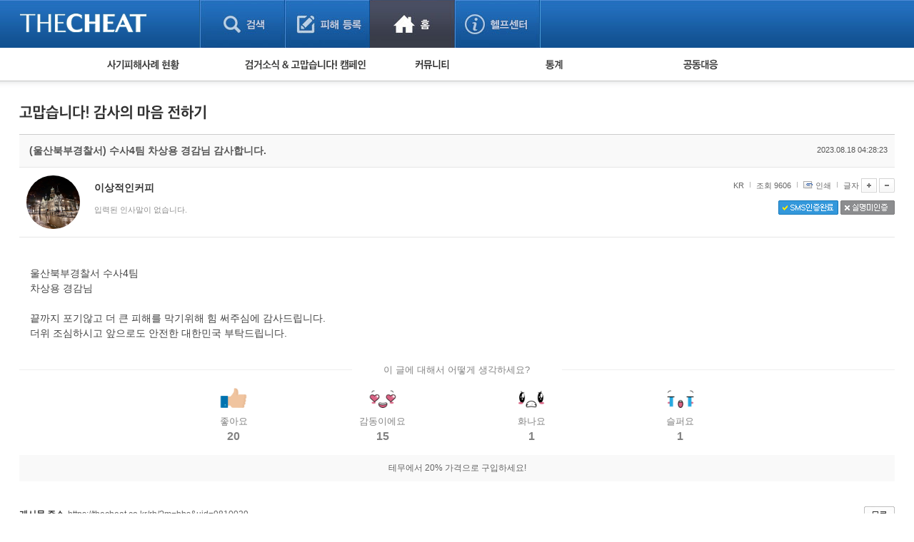

--- FILE ---
content_type: text/html; charset=UTF-8
request_url: https://thecheat.co.kr/rb/?m=bbs&bid=cheat_thankyou&uid=9810029
body_size: 104367
content:


            <!DOCTYPE html PUBLIC "-//W3C//DTD XHTML 1.0 Transitional//EN" "http://www.w3.org/TR/xhtml1/DTD/xhtml1-transitional.dtd">
        <html lang="" xml:lang="" xmlns="http://www.w3.org/1999/xhtml">
        <head>
    <meta http-equiv="content-type" content="text/html;charset=utf-8;" />
    <!-- <meta http-equiv="Content-Security-Policy" content="default-src 'self'; script-src 'self'; style-src 'self'; ">-->  <!-- 2023.12.15. 추가 -->
    <meta name="generator" content="TheCheat.co.kr" />

            <meta name="author" content="thecheat.co.kr" />

                    <meta name="subject" content="(울산북부경찰서) 수사팀 차상용 경감님 감사합니다." />
        
                    <meta name="title" content="(울산북부경찰서) 수사팀 차상용 경감님 감사합니다." />
        
                    <meta name="keywords" content="사기꾼,사기꾼리스트,사기꾼목록,사기,사기당했어요,사기당했을때,사기대처법,중고,중고물품,중고거래,더치트,인터넷사기,보이스피싱,스미싱,메신저피싱,몸캠피싱,인터넷도박,성매매">
        
                    <meta name="description" content="울산북부경찰서 수사팀차상용 경감님끝까지 포기않고 더 큰 피해를 막기위해 힘 써주심에 감사드립니다.더위 조심하시고 앞으로도 안전한 대한민국 부탁드립니다." />
        
        <meta name="copyright" content="Copyrights © 2026 thecheat.co.kr All Rights Reserved" />
        
            <title>(울산북부경찰서) 수사팀 차상용 경감님 감사합니다.</title>
    
    <meta name="author" content="더치트">
    <meta name="classification" content="전자상거래,금융">

    <!-- 2024.02.27 게시판 별 og 분기처리 -->
            <meta property="og:image" content="https://thecheat.co.kr/link_bg.png"/>
        <meta property="og:image:width" content="800"/>
        <meta property="og:image:height" content="400"/>
        <meta property="og:type" content="website">
        <meta property="og:site_name" content="더치트 :: 금융사기 방지 서비스">
        <meta property="og:title" content="더치트 :: 금융사기 방지 서비스"/>
        <meta property="og:description" content="대한민국 No.1 집단지성 금융사기 방지 서비스"/>
        <link rel="icon" href="https://thecheat.co.kr/favicon-96x96.png">

        <link type="text/css" rel="stylesheet" charset="utf-8" href="/rb/_core/css/sys.css" />
    <link type="text/css" rel="stylesheet" charset="utf-8" href="/rb/layouts/2014/_main.css" />
                <link type="text/css" rel="stylesheet" charset="utf-8" href="/rb/modules/bbs/_main.css" />
                <link type="text/css" rel="stylesheet" charset="utf-8" href="/rb/modules/bbs/theme/_pc/multi_list/_main.css" />
                <script type="text/javascript">
        //<![CDATA[
        var mbrclick= false;
        var rooturl = 'https://thecheat.co.kr/rb';
        var raccount= 'home';
        var moduleid= 'bbs';
        var memberid= '';
        var is_admin= '';
        var needlog = '';
        var neednum = '';
        var myagent	= navigator.appName.indexOf('Explorer') != -1 ? 'ie' : 'ns';
        //]]>
    </script>

            <!-- 개발자도구 방지 2025.04.05. -->
        <script>
            if (window.top === window.self) {
                function redirectToWarningPage() {
                    window.location.href = "dev_deny.php";
                }

                // 로그 서버 전송 함수
                function sendLogToServer(eventType, details = '') {
                    fetch('dev_deny_log.php', {
                        method: 'POST',
                        headers: {'Content-Type': 'application/json'},
                        body: JSON.stringify({
                            event: eventType,
                            detail: details,
                            ua: navigator.userAgent,
                            time: new Date().toISOString()
                        })
                    });
                }

                // 단축키 차단
                document.addEventListener("keydown", function (e) {
                    if (
                        e.key === "F12" ||
                            (e.ctrlKey && e.shiftKey && (e.key === "I" || e.key === "J")) ||
                            (e.ctrlKey && e.key === "U")
                        ) {
                        e.preventDefault();
                        sendLogToServer("Shortcut Blocked", `Key: ${e.key}`);
                        redirectToWarningPage(); // 필요시 주석처리 가능
                    }
                });

                // DevTools 감지 완화
                /*
                 (function () {
                 let devtoolsOpen = false;
                 let alerted = false;
                 const minDiffToTrigger = 200; // 더 큰 차이로 감지 (예: 200)
                 const checkInterval = 2000; // 감지 주기를 2초로 완화

                 function isMobile() {
                 return /Mobi|Android|iPhone/i.test(navigator.userAgent);
                 }

                 if (!isMobile()) {
                 setInterval(function () {
                 const widthDiff = Math.abs(window.outerWidth - window.innerWidth);
                 const heightDiff = Math.abs(window.outerHeight - window.innerHeight);

                 if ((widthDiff > minDiffToTrigger || heightDiff > minDiffToTrigger)) {
                 if (!devtoolsOpen) {
                 devtoolsOpen = true;
                 if (!alerted) {
                 alerted = true;
                 sendLogToServer("DevTools Detected", `widthDiff: ${widthDiff}, heightDiff: ${heightDiff}`);
                 // setTimeout(redirectToWarningPage, 200); // 로그만 남기고 차단은 생략할 수도 있음
                 }
                 }
                 } else {
                 devtoolsOpen = false;
                 }
                 }, checkInterval);
                 }
                 })();
                 */

                // 콘솔 열기 감지 완화 (비활성화하거나 필요시만 사용)
                /*
                 (function () {
                 let triggered = false;
                 const element = new Image();
                 Object.defineProperty(element, "id", {
                 get: function () {
                 if (!triggered) {
                 triggered = true;
                 sendLogToServer("Console Open Detected", "Image getter accessed");
                 // setTimeout(redirectToWarningPage, 200); // 차단 없이 로그만
                 }
                 }
                 });
                 setTimeout(() => console.log(element), 1000);
                 })();
                 */

                // 콘솔 무력화 (원하는 로그는 허용하도록 개선)
                (function () {
                    const blocked = function () {};
                    ["warn", "error", "info", "debug", "trace"].forEach(fn => {
                        console[fn] = function (...args) {
                        if (args.length > 0 && typeof args[0] === "object") return;
                        blocked();
                    };
                });
                // console.log은 허용
            })();
            }
        </script>

    
    <script type="text/javascript" charset="utf-8" src="/rb/_core/js/sys.js"></script>
    <script type="text/javascript" charset="utf-8" src="/rb/layouts/2014/_main.js"></script>
                <script type="text/javascript" charset="utf-8" src="/rb/modules/bbs/_main.js"></script>
                <script type="text/javascript" charset="utf-8" src="/rb/modules/bbs/theme/_pc/multi_list/_main.js"></script>
                
        <!-- 2013.05.24 네이버 통계 서비스 시작 -->
                        <script type="text/javascript" src="https://wcs.naver.net/wcslog.js" async></script>
                <!-- 2013.05.24 네이버 통계 서비스 끝 -->
    <!-- 2015.07.27 페이스북 맞춤 타겟 픽셀 시작 -->
    
    <!-- 2025.09.19 GA 통계 서비스 시작 -->
                        <!-- Google Tag Manager -->
            <script>(function(w,d,s,l,i){w[l]=w[l]||[];w[l].push({'gtm.start':
                    new Date().getTime(),event:'gtm.js'});var f=d.getElementsByTagName(s)[0],
                    j=d.createElement(s),dl=l!='dataLayer'?'&l='+l:'';j.async=true;j.src=
                    'https://www.googletagmanager.com/gtm.js?id='+i+dl;f.parentNode.insertBefore(j,f);
                })(window,document,'script','dataLayer','GTM-5Z7C5VX2');</script>
            <!-- End Google Tag Manager -->
                <!-- 2025.09.19 GA 통계 서비스 끝 -->
    </head>
            <body>
                <style type="text/css">
            /* 나눔고딕 2019.05.28. */
            @import url('https://fonts.googleapis.com/css?family=Nanum+Gothic:400,700,800');
        </style>

        <!-- 2025.09.19 GA 통계 서비스 시작 -->
        <!-- Google Tag Manager (noscript) -->
        <noscript><iframe src="https://www.googletagmanager.com/ns.html?id=GTM-5Z7C5VX2" height="0" width="0" style="display:none;visibility:hidden"></iframe></noscript>
        <!-- End Google Tag Manager (noscript) -->
        <!-- 2025.09.19 GA 통계 서비스 끝 -->

    


					
									<!-- 레이어 로그인 : 중앙 -->
					<div id="pageLoginLayer" style="display:none;">
						<!-- footer에 있는 <div id="layerBlockArea">에 해당 소스 가져가서 layer open -->
						<div class="loginLayerCont">
							<form name="login_layer" id="login_layer" method="post">
								<strong class="tit"><img src="./layouts/2014/images/search/tit_loginLayer.gif" alt="로그인"></strong>	
								<div class="cont">
													
									<input type="hidden" id="move_page" name="move_page" value="https://thecheat.co.kr:443/rb/?m=bbs&bid=cheat_thankyou&uid=9810029">
									<p class="txtInputArea"><label for="u_id">이메일 주소</label><input type="text" class="txt txtId bgLabel" id="u_id" name="id" title="이메일 주소 입력" value=""></p>
									<p class="txtInputArea"><label for="u_pw">비밀번호</label><input type="password" class="txt txtPw bgLabel" id="u_pw" name="pw" title="비밀번호 입력" value=""></p>
									<div class="clearfix">
										<p><a href="./?r=home&mod=login&page=idpwsearch">비밀번호 찾기</a></p>
										<a href="./?mod=join"><p class="join">회원 가입하기</a></p>
									</div>
								</div>
								<div class="btnArea">
									<div class="clearfix">
										<span class="chkArea fl"><input type="checkbox" class="chk" id="loginStay" name="idpwsave" ><label for="loginStay">로그인 상태 유지</label></span>
										<input type="image" id="target_submit" src="./layouts/2014/images/btn/btn_login.gif" alt="로그인" onclick="form_submit_login('login_layer','https://thecheat.co.kr/rb/?mod=_ssl_login','web');" class="fr">
									</div>
									
									<div class="btnClose"><a href="#pageLoginLayer" onclick="blockLayerClose(this); return false;"><img src="./layouts/2014/images/btn/btn_close2.gif" alt="닫기"></a></div>
								</div>
							</form>
						</div>
						<!-- //footer에 있는 <div id="layerBlockArea">에 해당 소스 가져가서 layer open -->
					</div>
					<!-- //레이어 로그인 -->
				
	<!DOCTYPE html>
	<html lang="ko">
	<head>
	

<meta http-equiv="Content-Type" content="text/html; charset=utf-8">
<title>홈 > 검거소식 & 고맙습니다. 캠페인 | THECHEAT</title>
    <link rel="stylesheet" href="./layouts/2014/css/content.css?date=20260201" type="text/css">
<script type="text/javascript" src="/js/jquery/3.7.1/jquery-3.7.1.min.js"></script> <!-- head -->
<script type="text/javascript" src="./layouts/2014/js/ui.js"></script>
<script type="text/javascript" src="./layouts/2014/js/jquery-slider-rolling.js"></script>
	<script type="text/javascript">
	$(function(){
		// 피해사례 검색 셀렉트 박스
		$(".selectTypeA a.btnDefault").click(function(){
			$(this).next("ul").toggle();
			return false;
		});
		$(".selectTypeA ul li a").click(function(){
			$(this).parent().find("input").prop("checked", true);
			$(".selectTypeA a.btnDefault").html($(this).text());
			$(".selectTypeA ul li").removeClass("on");
			$(this).parent().addClass("on");
			$(".selectTypeA ul").hide();

			return false;
		});
		$(".selectTypeA>ul>li:last").addClass("last");

		// 용의자 활동 자동롤링 관련
		t = setInterval(suspectListAuto,3000);
		
		$("#hm_suspectList ol li a")
		.focusin(function(){
			clearInterval(t);
		})
		.focusout(function(){
			t = setInterval(suspectListAuto,3000);
		});

		$("#hm_suspectList")
		.mouseenter(function(){
			clearInterval(t);
		})
		.mouseleave(function(){
			t = setInterval(suspectListAuto,3000);
		});
		
		// 사건 사진 정렬 관련
		$(".hm_casePicture ul li:even").addClass("fr");
	});

	function suspectListAuto(){
		$("#hm_suspectList ol li").each(function(){
			if($(this).hasClass("hide")){
				$(this).removeClass("hide");
			} else {
				$(this).addClass("hide");
			}
		});
	}

	function hmSearch(){
		alert("거래구분 : " + $("#selectTypeA .btnDefault").text()+", value = "+$("#selectTypeA input[type=radio]:checked").val());
	}
	</script>


	
	</head>

	<body> 
	



			<div id="skipNavigation">
	<a href="#container">본문 바로가기</a>
</div><!-- //skipNavigation -->
		<div id="wrapper" class="pageType3">
		
<!-- 결제/후원 공통 -->


<!-- 일반 -->
<div id="header">

    <!-- 220818 Scroll Indicator -->
    <div class="progress-container">
        <div class="progress-bar" id="myBar"></div>
    </div>
    <!-- 220818 Scroll Indicator -->

    <div class="bodyCont">
        <h1>
            <a href="./?mod=_search">
                                    <img src="./layouts/2014/images/common/logo3.png" alt="THECHEAT">
                
            </a>
        </h1>
        <ul id="gnb">
            <li class="gnbMenu1 "><a href="./?mod=_search">검색</a></li>
            <li class="gnbMenu2 "><a href="./?mod=_notify">피해등록</a></li>
            <li class="gnbMenu3 on"><a href="./?mod=_home">홈</a></li>
            <li class="gnbMenu4 "><a href="./?mod=_main_contact">헬프센터</a></li>
        </ul>

        <div id="h_selecArea">
                                            <div id="srolling" style="position: relative;overflow:hidden;width:251px;height:67px;left:-71px;top:-19px;"></div>
                <script type="text/javascript">

                </script>
            
                            <!-- 로그인 전 -->
                                                <!--// 로그인 전 -->
            
        </div>


    </div>
</div><!-- //header -->


<!-- 220818 Scroll Indicator -->
<script>
    // When the user scrolls the page, execute myFunction
    window.onscroll = function() {myFunction()};

    function myFunction() {
        var winScroll = document.body.scrollTop || document.documentElement.scrollTop;
        var height = document.documentElement.scrollHeight - document.documentElement.clientHeight;
        var scrolled = (winScroll / height) * 100;
        document.getElementById("myBar").style.width = scrolled + "%";
    }
</script>
<!-- 220818 Scroll Indicator --><div id="container_x"><div class="homeContArea bodyCont">
<script type="text/javascript">



    function sleep(milliseconds) {
        var start = new Date().getTime();
        for (var i = 0; i < 1e7; i++) {
            if ((new Date().getTime() - start) > milliseconds){
                break;
            }
        }
    }

    var isOn = 0; // 시간 변수

    $(function(){
        // 서브 메뉴 관련
        // 커서 온 체크

        // 주메뉴 
        $("#homeSubMenu").bind("mouseenter focusin",function(){

            isOn = 1;
            setTimeout(function() {
                if(isOn==1){
                    if(!$(".homeSubMenuList").hasClass("over")){

                        $(".homeSubMenuList").addClass("over");
                    }
                }
            }, 150);

        });
        $("#homeSubMenu").bind("mouseleave", function(){

            isOn = -1;
            $(".homeSubMenuList").removeClass("over");

        });

        // GNB
        /*
         $("#gnb").bind("mouseenter focusin",function(){
         if(!$(".homeSubMenuList").hasClass("over")){
         $(".homeSubMenuList").addClass("over");
         }
         });
         */
        $(".homeIndexContArea a").bind("focusin", function(){
            isOn = 0;
            if($(".homeSubMenuList").hasClass("over")){
                $(".homeSubMenuList").removeClass("over");
            }
        });

    });
</script>
<div id="homeSubMenu">
    <div class="body">
        <ul class="homeSubMenuList">
                            <li class="damageState"><a href="./?mod=_main_fraud"><img src="./layouts/2014/images/home/sub_menu1.gif" alt="사기피해사례 현황"></a>
                    <ul>
                        <li>피해사례 현황
                            <ul>
                                <li><a href="./?m=bbs&bid=cheat">직거래 피해사례</a> <img src="./layouts/2014/images/icon/mark.gif" style="vertical-align:middle;"></li>
                                <li><a href="./?m=bbs&bid=cheat_game">게임 · 비실물 피해사례</a></li>
                                <li><a href="./?mod=_spam_list">스팸 피해사례</a></li>
                                <li><a href="./?m=bbs&bid=fraud_crypto">암호화폐 피해사례</a></li>
                                <li><a href="./?m=bbs&bid=phishing">보이스피싱 피해사례</a></li>
                                <li><a href="./?m=bbs&bid=fraud_url">유해사이트 목록</a></li>
                                <!--<li><a href="./?mod=_twitter_list">트위터 모니터링</a></li>-->
                                <li><a href="./?m=bbs&bid=nomanners">비공개 피해사례</a></li>
                                 <li><a href="./?m=bbs&bid=fraud_global">워킹홀리데이 피해사례</a></li>
                            </ul>
                        </li>
                                            </ul>
                </li>

                <li class="campaign"><a href="./?mod=_main_arrest"><img src="./layouts/2014/images/home/sub_menu2.gif" alt="검거소식&고맙습니다. 캠페인"></a>
                    <ul>
                        <li><a href="./?m=bbs&bid=cheat_catch">검거 소식</a> <img src="./layouts/2014/images/icon/mark.gif" style="vertical-align:middle;"></li>
                        <li><a href="./?m=bbs&bid=cheat_thankyou">고맙습니다! 감사의 마음 전하기</a>
                                                    </li>
                    </ul>
                </li>

                
                <li class="community"><a href="./?mod=_main_community"><img src="./layouts/2014/images/home/sub_menu4.gif" alt="커뮤니티 폴리스"></a>
                    <ul>
                        <li><a href="./?m=bbs&bid=cheat_fan">사기 예방했어요!</a> <img src="./layouts/2014/images/icon/mark.gif" style="vertical-align:middle;"></li>
                        <li><a href="./?m=bbs&bid=cheat_guest">자유게시판</a></li>
                        <!--<li><a href="./?m=bbs&bid=cheat_cartoon">사기예방 카툰</a></li>-->
                        <li><a href="./?m=bbs&bid=easy_news">사기뉴스 브리핑</a></li>
                        <li><a href="./?m=bbs&bid=cheat_record">사건 사진 자료</a></li>
                        <li><a href="./?m=bbs&bid=cheat_idea">사기방지 아이디어</a></li>
                                                <li><a href="./?m=bbs&bid=notice_for_police">신종사기 주의 정보</a></li>
                        <li><a href="./?m=bbs&bid=expert_column">전문가 칼럼</a></li>
                        <li><a href="./?m=bbs&bid=utube">금융사기 관련 영상</a></li>
                    </ul>
                </li>


                                    <li class="damageState"><a href="./?mod=_statistics"><img src="./layouts/2014/images/home/sub_menu5.gif" alt="통계"></a>
                        <ul>
                            <li><a href="./?mod=_statistics">누적 피해사례 통계</a></li>
                            <li><a href="./?mod=_statistics_item">피해물품명 통계</a></li>
                            <li><a href="./?mod=_statistics3">지역·통신사 통계</a></li>
                            <li><a href="./?mod=_statistics_bank">은행 일별 피해등록 통계</a></li>
                        </ul>
                    </li>
                
                                    <li><a href="./?m=bbs&bid=cheat_link"><img src="./layouts/2014/images/home/sub_menu6.gif" alt="공동대응"></a>
                        <ul>
                            <li><a href="./?m=bbs&bid=cheat_link">피해자 공동대응 사이트</a></li>
                        </ul>
                    </li>
                
                                    </ul>
        <ul class="otherMenu">
                                </ul><!-- otherMenu -->
    </div>
</div><!-- homeSubMenu -->


    </div></div><div id="container"><div class="homeContArea_x bodyCont">
<script>
    function reply_target_uid(q_uid,reply_uid)  {
        //alert('aaa');
        //alert(q_uid);
        //alert(reply_uid);
        var link = "./?m=bbs&uid=" + q_uid + "&reply_target_uid=" + reply_uid;
        location.replace( link );
    }
</script>


    <div id="container_x">
    <div class="homeContArea_x bodyCont">

    
		<h2 class="tit_utube">
		<img src="./layouts/2014/images/sub_title/h2_thanks.png" alt="고맙습니다. 감사의 마음 전하기">		
				</h2>
		
		<!-- 게시판별 헤드 텍스트 설정 -->
        			<div style="height:20px;"></div>
		
    <div class="damageInfoArea">

    <script>
    function printWindow(url)
    {
        window.open(url+'&noadmin=1','printw','left=0,top=0,width=800px,height=600px,statusbar=no,scrollbars=yes,toolbar=yes');
    }
</script>

<!-- userInfoHead -->
<div class="userInfo">
    <div class="userInfoHead">
        <h3>(울산북부경찰서) 수사4팀 차상용 경감님 감사합니다.</h3>
        <span>2023.08.18 04:28:23</span>
    </div>
    <div class="cont">
        <!-- 회원정보 열람 -->
                    			            <div class="user" onclick="getMemberLayer('15776252',event);">
                                            <div class="picArea">
                                            <span class="icon2"><img src="https://thecheat.co.kr/fs_sbl/member/2023/08/18/b40b3a3086bc0252d53a5a89dba81c51.png" alt="https://thecheat.co.kr/fs_sbl/member/2023/08/18/b40b3a3086bc0252d53a5a89dba81c51.png" width="75" height="75" style="border-radius: 50px;"/></span>
                    

                </div>
                <strong>
                    <b><span class="link">이상적인커피</span></b>
                </strong>
                <p>
                    입력된 인사말이 없습니다.                </p>

            </div>
            <div class="fr">
                <ul>

                    <li class="inquiry">KR</li>

                    <li class="scrap">조회 9606</li>
                                        <li class="scrap"><a href="javascript:printWindow('/rb/?m=bbs&amp;bid=cheat_thankyou&amp;iframe=Y&amp;print=Y&amp;uid=9810029');">인쇄</a></li>
                    <li class="font">
                                                글자
                        <a onclick="fontResize('vContent','+');"><img src="./layouts/2014/images/btn/btn_plus.gif" alt="글씨 크게"></a>
                        <a onclick="fontResize('vContent','-');"><img src="./layouts/2014/images/btn/btn_minus.gif" alt="글씨 작게"></a>
                    </li>
                </ul>

                <div class="cb">
                                            <img src="./layouts/2014/images/btn/btn_snsok.gif" alt="SMS인증완료">
                                                                                            <img src="./layouts/2014/images/btn/btn_nameno.gif" alt="실명미인증">
                                                            </div>
                <div class="cb2">
                                    </div>
            </div>
        </div>
    </div>
    <!-- userInfo -->
    <a name='article_content_btn'></a>
    <div class="damageInfoSection viewContArea" id="vContent">
    <!-- 게시판별 옵션이 보여지는 영역 2014.05.03 -->
    <!-- //게시판별 옵션이 보여지는 영역 -->
<!--검거소식 : 피해자 열람 메시지 시작 -->
<!--검거소식 : 피해자 열람 메시지 끝 -->    <!-- //게시판별 옵션이 보여지는 영역 -->
    울산북부경찰서 수사4팀<br />
차상용 경감님 <br />
<br />
끝까지 포기않고 더 큰 피해를 막기위해 힘 써주심에 감사드립니다.<br />
더위 조심하시고 앞으로도 안전한 대한민국 부탁드립니다.<div class='user_emotion_box'><div class='emotion_tit'>이 글에 대해서 어떻게 생각하세요?</div><div class='sel_emotion_box'><div class='sel_emo'><a href="javascript:alert('로그인 후 참여해 주세요.');"><img src='./layouts/2014/images/btn/btn_emo_01.png' alt='좋아요'><span>좋아요</span><div>20</div></a></div><div class='sel_emo'><a href="javascript:alert('로그인 후 참여해 주세요.');"><img src='./layouts/2014/images/btn/btn_emo_02.png' alt='감동이에요'><span>감동이에요</span><div>15</div></a></div><div class='sel_emo'><a href="javascript:alert('로그인 후 참여해 주세요.');"><img src='./layouts/2014/images/btn/btn_emo_04.png' alt='화나요'><span>화나요</span><div>1</div></a></div><div class='sel_emo'><a href="javascript:alert('로그인 후 참여해 주세요.');"><img src='./layouts/2014/images/btn/btn_emo_05.png' alt='슬퍼요'><span>슬퍼요</span><div>1</div></a></div></div></div>    </div>

    <!-- 기본정보 출력 부분 시작 2011.06.06 -->
    <!-- 2022.09.11. 작성자 본인에게만 첨부파일이 보여지도록 변경 -->
	
	


    <!-- 게시판별 옵션이 보여지는 영역 2014.05.03 -->
    

    <!-- 페이스북 라이크 버튼 추가 2014.10.27 -->
    <!--검거소식-->
    <div class="common_bbs_bottom_msg2">
        <a href="http://app.ac/j3PO3cJ43" target='_blank'>테무에서 20% 가격으로 구입하세요!</a>    </div>

    <!-- 배너 -->

    <!-- //게시판별 옵션이 보여지는 영역 -->
    <!-- 공통 관리자 옵션이 보여지는 영역 2014.05.03 -->

    


    <!-- //공통 관리자 옵션이 보여지는 영역 2014.05.03 -->

    <div class="boardInfo">
					<span class="fl">
						<strong>게시물 주소</strong>
                                                    <a href="javascript:onclick=toClip('https://thecheat.co.kr/rb/?m=bbs&uid=9810029')" >https://thecheat.co.kr/rb/?m=bbs&uid=9810029</a>
                                                					</span>


        
                        <a href="/rb/?m=bbs&amp;bid=cheat_thankyou"><img src="./layouts/2014/images/btn/btn_list3.gif" alt="목록"></a>
    </div>
    </div><!-- damageInfoArea -->

    
    <!-- 댓글 -->
    
        <div class="replyArea">
            <div class="replyListArea">
                <span class="replyTotalNum"><a href="#." onclick="commentShow('comment');">댓글 <span id="comment_num9810029">0</span>개</a> (운영진이 관리 목적으로 입력한 댓글은 보여지지 않을 수 있습니다.)</span>
				
					<span style="color:navy;">
									    </span>

                                                    <iframe name="commentFrame" id="commentFrame" src="/rb/?r=home&amp;m=comment&amp;skin=&amp;hidepost=0&amp;iframe=Y&amp;cync=[bbs][9810029][uid,comment,oneline,d_comment][rb_bbs_data][15776252][m:bbs,bid:cheat_thankyou,uid:9810029]&amp;CMT=&amp;ccount=0" width="100%" height="0" frameborder="0" scrolling="no" allowTransparency="true"></iframe>
                                            </div><!-- replyListArea -->
        </div><!-- replyArea -->
    
    </div><!-- //homeContArea -->
    </div><!-- //container -->

    

<script type="text/javascript">
//<![CDATA[
function snsWin(sns)
{
	var snsset = new Array();
	var enc_tit = "%EB%8D%94%EC%B9%98%ED%8A%B8";
	var enc_sbj = "%28%EC%9A%B8%EC%82%B0%EB%B6%81%EB%B6%80%EA%B2%BD%EC%B0%B0%EC%84%9C%29+%EC%88%98%EC%82%AC4%ED%8C%80+%EC%B0%A8%EC%83%81%EC%9A%A9+%EA%B2%BD%EA%B0%90%EB%8B%98+%EA%B0%90%EC%82%AC%ED%95%A9%EB%8B%88%EB%8B%A4.";
	var enc_url = "https%3A%2F%2Fthecheat.co.kr%2Frb%2F%3Fm%3Dbbs%26bid%3Dcheat_thankyou%26uid%3D9810029";
	var enc_tag = "";

	snsset['t'] = 'http://twitter.com/home/?status=' + enc_sbj + '+++' + enc_url;
	snsset['f'] = 'http://www.facebook.com/sharer.php?u=' + enc_url + '&t=' + enc_sbj;
	snsset['m'] = 'http://me2day.net/posts/new?new_post[body]=' + enc_sbj + '+++["'+enc_tit+'":' + enc_url + '+]&new_post[tags]='+enc_tag;
	snsset['y'] = 'http://yozm.daum.net/api/popup/prePost?sourceid=' + enc_url + '&prefix=' + enc_sbj;
	window.open(snsset[sns]);
}
function commentShow(type)
{
	var url;
	if (type == 'comment')
	{
		url = '/rb/?r=home&m=comment&skin=&hidepost=0&iframe=Y&cync=';
		url+= '[bbs][9810029]';
		url+= '[uid,comment,oneline,d_comment]';
		url+= '[rb_bbs_data][15776252]';
		url+= '[m:bbs,bid:cheat_thankyou,uid:9810029]';
		url+= '&CMT=';
	}
	else {
		url = '/rb/?r=home&m=trackback&iframe=Y&cync=';
		url+= '[bbs][9810029]';
		url+= '[m:bbs,bid:cheat_thankyou,uid:9810029]';
		url+= '&TBK=';
	}

	frames.commentFrame.location.href = url;
}
function setImgSizeSetting()
{
		var ofs = getOfs(getId('vContent')); 
	getDivWidth(ofs.width,'vContent');
		getId('vContent').style.fontFamily = getCookie('myFontFamily');
	getId('vContent').style.fontSize = getCookie('myFontSize');
	var fontSize = getCookie('myFontSize');
	var lineHeight = Math.floor(parseInt(fontSize.replace('px','')) * 1.5);
	$("#vContent").css("line-height", lineHeight+"px");

	
	}
window.onload = setImgSizeSetting();
//]]>
</script>



	
<div id="container_x">
<div class="homeContArea_x bodyCont">


		<h2 class="tit_utube">
		<img src="./layouts/2014/images/sub_title/h2_thanks.png" alt="고맙습니다. 감사의 마음 전하기">		
				</h2>
		
		<!-- 게시판별 헤드 텍스트 설정 -->
        			<div style="height:20px;"></div>
		    <ul class="campaignThankTab">
        <li><a href="./?m=bbs&bid=cheat_catch"><img src="./layouts/2014//images/home/campaign/arrestTab1_off.gif" alt="검거소식"></a></li>
        <li><a href="./?m=bbs&bid=cheat_thankyou"><img src="./layouts/2014//images/home/campaign/thanksTab2_on.gif" alt="고맙습니다! 감사의 마음 전하기"></a></li>
        <li><a href="./?m=bbs&bid=cheat_thankyou_complete"><img src="./layouts/2014//images/home/campaign/thanksTab3_off.gif" alt="고맙습니다! 감사의 마음 전하기 히스토리"></a></li>
    </ul>
    <!--
    <div class="boxTypeC subTxtBoxArea"> 
        사기피해 대응방법 및 FAQ를 확인 후에도 궁금함이 있으시다면 질문해 주세요. 
    </div>		
    -->
<div class="bbs_list_common_top">
    <div class="total">
        Total : 5,358 (1/268)
    </div>
    <div class="list_type">
        <!-- 피해사례 게시판이 아닌 경우에는 스킨 선택 버튼을 보여준다. -->
        
            </div>
</div>
<div class="damageListArea">
<table class="listTypeC damageList evenCList" summary="고맙습니다! 감사의 마음 전하기 게시물리스트 입니다.">
<caption>고맙습니다! 감사의 마음 전하기에 대한 번호, 작성자, 제목, 등록일, 조회 리스트</caption>
<colgroup>
    <col width="78">    <col width="100">    <col width="*">                <col width="90">    <col width="60">    </colgroup>
<thead>
<tr>
    <th scope="row">번호</th>    <th scope="row">작성자</th>    <th scope="row">제목</th>                <th scope="row">등록일</th>    <th scope="row">조회</th>    </tr>
</thead>
<tbody>
<!-- 공지사항 부분을 처리하는 부분 시작 -->


            <tr class="notice">
        <!-- 번호 -->
                    <td class=""><img src="./layouts/2014/images/icon/notice.png" alt="공지"></td>
                <!-- 제목 -->
                    <td colspan="2" class="tit">
                <!-- 비밀글 -->
                                <!-- 내글 -->
                                <!-- 제목 -->
                <a href="/rb/?m=bbs&amp;bid=cheat_thankyou&amp;uid=58304" class="b"><font color="blue"><b>고맙습니다! 감사의 마음 전하기 캠페인 진행 안내</b></font>                    <!-- 코멘트, 답글 -->
                                            <b class="colorStyleA">[171]
                    </a>
                <!-- 경찰회원 -->
                                <!-- 모바일 -->
                                <!-- 이미지 첨부 -->
                                <!-- 파일 첨부 -->
                                <!-- 유투브 동영상 첨부 -->
                                <!-- new 아이콘 -->
                                <!-- hot 아이콘 -->
                                    <span class="new"> <img src="./layouts/2014/images/icon/hot.gif"></span>
                            </td>
                <!-- 링크 -->
                <!-- q&a -->
                <!-- 삭제확인 -->
                <!-- 날짜 -->
                    <td class="">2009/04/24</td>
                <!-- 조회 -->
                    <td class="">114,308</td>
                <!-- 안심 -->
            </tr>
<!-- 공지사항 부분을 처리하는 부분 끝 -->

<!-- 일반 글을 표시하는 부분 -->




                                <tr>

        <!-- 번호 -->
                    <td class="" style="font-size:11px;color:#8a8a8a;">

                                    11668300                
            </td>
        
        <!-- 이름-->
                    <td class="">
                                                            <b class="hand"><img src="https://thecheat.co.kr/fs_sbl/member/2024/12/13/d69f08a0aa6cd07c5da35d058b20826b.png" alt="프로필 사진" width="34" height="34" style="border-radius: 34px;"></b>
                                                </td>
        
        <!-- 제목 -->
                            <td class="tit">



            <!-- 사기주의 게시판 처리 -->
            
            
                        <!-- 공통 게시판 처리 -->
            <!-- 답글 -->
                        <!-- 카테고리 -->
                        <!-- 제목&링크 -->
                        <!-- 링크 -->
                                    <a href="/rb/?m=bbs&amp;bid=cheat_thankyou&amp;uid=11668300">
                            
                            <!-- 삭제요청 모니터링 확인 -->
                                                        <!-- 비밀글 -->
                                                                                    <!-- 내글 -->
                                                        <!-- 나에 대한 글 -->
                                                        <!-- 사기주의 글 -->
                                                        <!-- 제목 -->
                            (영암경찰서) 감사 인사 전하고 싶습니다                            <!-- 코멘트, 답글 -->
                                                                                                <!-- 2024.07.04. 답글 카운트를 댓글 카운트와 합산해서 보여주도록 변경 -->
                                    <b class="colorStyleA">[5]</b>
                                                                                        <!-- 경찰회원 -->
                                                    </a>
                                                <!-- 모바일 -->
                                                <!-- 이미지 첨부 -->
                                                <!-- 파일 첨부 -->
                                                    <img src="./layouts/2014/images/icon/ico_file.gif" class="imgpos2" alt="첨부파일" title="첨부파일" height="10"/>
                                                <!-- 유투브 동영상 첨부 -->
                                                <!-- new 아이콘 -->
                                                <!-- hot 아이콘 -->
                                                    <span class="new"> <img src="./layouts/2014/images/icon/hot.gif"></span>
                        
                                    </td>
        
        <!-- 링크 -->
        
        <!-- q&a -->
        
        <!-- 삭제요청 체크 -->
        
        <!-- 날짜 -->
                    <td class="">
                <span title='2025년 12월 19일 14시 37분 05초'>2025/12/19</span>            </td>
        
        <!-- 히트 수 -->
                    <td class="">148</td>
        
        <!-- 안심번호 -->
        
        </tr>
    
                                <tr>

        <!-- 번호 -->
                    <td class="" style="font-size:11px;color:#8a8a8a;">

                                    11426761                
            </td>
        
        <!-- 이름-->
                    <td class="">
                                                            <b class="hand"><img src="https://thecheat.co.kr/fs_sbl/member/2025/07/30/e464d6ed5326b49e031610796199edf1.png" alt="프로필 사진" width="34" height="34" style="border-radius: 34px;"></b>
                                                </td>
        
        <!-- 제목 -->
                            <td class="tit">



            <!-- 사기주의 게시판 처리 -->
            
            
                        <!-- 공통 게시판 처리 -->
            <!-- 답글 -->
                        <!-- 카테고리 -->
                        <!-- 제목&링크 -->
                        <!-- 링크 -->
                                    <a href="/rb/?m=bbs&amp;bid=cheat_thankyou&amp;uid=11426761">
                            
                            <!-- 삭제요청 모니터링 확인 -->
                                                        <!-- 비밀글 -->
                                                                                    <!-- 내글 -->
                                                        <!-- 나에 대한 글 -->
                                                        <!-- 사기주의 글 -->
                                                        <!-- 제목 -->
                            (경기남부경찰청) 사이버 수사대 감사합니다。                            <!-- 코멘트, 답글 -->
                                                                                                <!-- 2024.07.04. 답글 카운트를 댓글 카운트와 합산해서 보여주도록 변경 -->
                                    <b class="colorStyleA">[1]</b>
                                                                                        <!-- 경찰회원 -->
                                                    </a>
                                                <!-- 모바일 -->
                                                <!-- 이미지 첨부 -->
                                                <!-- 파일 첨부 -->
                                                <!-- 유투브 동영상 첨부 -->
                                                <!-- new 아이콘 -->
                                                <!-- hot 아이콘 -->
                                                    <span class="new"> <img src="./layouts/2014/images/icon/hot.gif"></span>
                        
                                    </td>
        
        <!-- 링크 -->
        
        <!-- q&a -->
        
        <!-- 삭제요청 체크 -->
        
        <!-- 날짜 -->
                    <td class="">
                <span title='2025년 08월 04일 15시 39분 43초'>2025/08/04</span>            </td>
        
        <!-- 히트 수 -->
                    <td class="">2,204</td>
        
        <!-- 안심번호 -->
        
        </tr>
    
                                <tr>

        <!-- 번호 -->
                    <td class="" style="font-size:11px;color:#8a8a8a;">

                                    11399269                
            </td>
        
        <!-- 이름-->
                    <td class="">
                                                            <b class="hand"><img src="https://thecheat.co.kr/fs_sbl/member/2023/11/28/17baa5a21c374e3c22fb9063216642a9.png" alt="프로필 사진" width="34" height="34" style="border-radius: 34px;"></b>
                                                </td>
        
        <!-- 제목 -->
                            <td class="tit">



            <!-- 사기주의 게시판 처리 -->
            
            
                        <!-- 공통 게시판 처리 -->
            <!-- 답글 -->
                        <!-- 카테고리 -->
                        <!-- 제목&링크 -->
                        <!-- 링크 -->
                                    <a href="/rb/?m=bbs&amp;bid=cheat_thankyou&amp;uid=11399269">
                            
                            <!-- 삭제요청 모니터링 확인 -->
                                                        <!-- 비밀글 -->
                                                                                    <!-- 내글 -->
                                                        <!-- 나에 대한 글 -->
                                                        <!-- 사기주의 글 -->
                                                        <!-- 제목 -->
                            (경남진해경찰서) 정말 감사합니다.                            <!-- 코멘트, 답글 -->
                                                                                                <!-- 2024.07.04. 답글 카운트를 댓글 카운트와 합산해서 보여주도록 변경 -->
                                    <b class="colorStyleA">[1]</b>
                                                                                        <!-- 경찰회원 -->
                                                    </a>
                                                <!-- 모바일 -->
                                                <!-- 이미지 첨부 -->
                                                <!-- 파일 첨부 -->
                                                <!-- 유투브 동영상 첨부 -->
                                                <!-- new 아이콘 -->
                                                <!-- hot 아이콘 -->
                                                    <span class="new"> <img src="./layouts/2014/images/icon/hot.gif"></span>
                        
                                    </td>
        
        <!-- 링크 -->
        
        <!-- q&a -->
        
        <!-- 삭제요청 체크 -->
        
        <!-- 날짜 -->
                    <td class="">
                <span title='2025년 07월 21일 23시 41분 22초'>2025/07/21</span>            </td>
        
        <!-- 히트 수 -->
                    <td class="">2,821</td>
        
        <!-- 안심번호 -->
        
        </tr>
    
                                <tr>

        <!-- 번호 -->
                    <td class="" style="font-size:11px;color:#8a8a8a;">

                                    11311846                
            </td>
        
        <!-- 이름-->
                    <td class="">
                                                            <b class="hand"><img src="https://thecheat.co.kr/fs_sbl/member/2021/12/13/f03aa96708b3fca8ae10fe3b53886ea0.png" alt="프로필 사진" width="34" height="34" style="border-radius: 34px;"></b>
                                                </td>
        
        <!-- 제목 -->
                            <td class="tit">



            <!-- 사기주의 게시판 처리 -->
            
            
                        <!-- 공통 게시판 처리 -->
            <!-- 답글 -->
                        <!-- 카테고리 -->
                        <!-- 제목&링크 -->
                        <!-- 링크 -->
                                    <a href="/rb/?m=bbs&amp;bid=cheat_thankyou&amp;uid=11311846">
                            
                            <!-- 삭제요청 모니터링 확인 -->
                                                        <!-- 비밀글 -->
                                                                                    <!-- 내글 -->
                                                        <!-- 나에 대한 글 -->
                                                        <!-- 사기주의 글 -->
                                                        <!-- 제목 -->
                            (경남의령경찰서) 경남의령 경찰서 감사합니다!                            <!-- 코멘트, 답글 -->
                                                        <!-- 경찰회원 -->
                                                    </a>
                                                <!-- 모바일 -->
                                                    &nbsp;<img src="/rb/_core/image/_public/ico_mobile.gif" class="imgpos" alt="모바일" title="모바일(안드로이드)로 등록된 글입니다" />
                                                <!-- 이미지 첨부 -->
                                                <!-- 파일 첨부 -->
                                                <!-- 유투브 동영상 첨부 -->
                                                <!-- new 아이콘 -->
                                                <!-- hot 아이콘 -->
                                                    <span class="new"> <img src="./layouts/2014/images/icon/hot.gif"></span>
                        
                                    </td>
        
        <!-- 링크 -->
        
        <!-- q&a -->
        
        <!-- 삭제요청 체크 -->
        
        <!-- 날짜 -->
                    <td class="">
                <span title='2025년 06월 11일 00시 26분 35초'>2025/06/11</span>            </td>
        
        <!-- 히트 수 -->
                    <td class="">2,750</td>
        
        <!-- 안심번호 -->
        
        </tr>
    
                                <tr>

        <!-- 번호 -->
                    <td class="" style="font-size:11px;color:#8a8a8a;">

                                    11213490                
            </td>
        
        <!-- 이름-->
                    <td class="">
                                                            <b class="hand"><img src="https://thecheat.co.kr/fs_sbl/member/2025/03/08/c6cf3536fba5a753ed153f2295a1492c.png" alt="프로필 사진" width="34" height="34" style="border-radius: 34px;"></b>
                                                </td>
        
        <!-- 제목 -->
                            <td class="tit">



            <!-- 사기주의 게시판 처리 -->
            
            
                        <!-- 공통 게시판 처리 -->
            <!-- 답글 -->
                        <!-- 카테고리 -->
                        <!-- 제목&링크 -->
                        <!-- 링크 -->
                                    <a href="/rb/?m=bbs&amp;bid=cheat_thankyou&amp;uid=11213490">
                            
                            <!-- 삭제요청 모니터링 확인 -->
                                                        <!-- 비밀글 -->
                                                                                    <!-- 내글 -->
                                                        <!-- 나에 대한 글 -->
                                                        <!-- 사기주의 글 -->
                                                        <!-- 제목 -->
                            (부산진경찰서) 감사합니다 드디어 잡았네요                            <!-- 코멘트, 답글 -->
                                                                                                <!-- 2024.07.04. 답글 카운트를 댓글 카운트와 합산해서 보여주도록 변경 -->
                                    <b class="colorStyleA">[1]</b>
                                                                                        <!-- 경찰회원 -->
                                                    </a>
                                                <!-- 모바일 -->
                                                <!-- 이미지 첨부 -->
                                                <!-- 파일 첨부 -->
                                                <!-- 유투브 동영상 첨부 -->
                                                <!-- new 아이콘 -->
                                                <!-- hot 아이콘 -->
                                                    <span class="new"> <img src="./layouts/2014/images/icon/hot.gif"></span>
                        
                                    </td>
        
        <!-- 링크 -->
        
        <!-- q&a -->
        
        <!-- 삭제요청 체크 -->
        
        <!-- 날짜 -->
                    <td class="">
                <span title='2025년 04월 12일 00시 59분 20초'>2025/04/12</span>            </td>
        
        <!-- 히트 수 -->
                    <td class="">7,882</td>
        
        <!-- 안심번호 -->
        
        </tr>
    
                                <tr>

        <!-- 번호 -->
                    <td class="" style="font-size:11px;color:#8a8a8a;">

                                    11194911                
            </td>
        
        <!-- 이름-->
                    <td class="">
                                                            <b class="hand">효○○</b>
                                                </td>
        
        <!-- 제목 -->
                            <td class="tit">



            <!-- 사기주의 게시판 처리 -->
            
            
                        <!-- 공통 게시판 처리 -->
            <!-- 답글 -->
                        <!-- 카테고리 -->
                        <!-- 제목&링크 -->
                        <!-- 링크 -->
                                    <a href="/rb/?m=bbs&amp;bid=cheat_thankyou&amp;uid=11194911">
                            
                            <!-- 삭제요청 모니터링 확인 -->
                                                        <!-- 비밀글 -->
                                                                                    <!-- 내글 -->
                                                        <!-- 나에 대한 글 -->
                                                        <!-- 사기주의 글 -->
                                                        <!-- 제목 -->
                            (부산진경찰서) 검거 감사합니다                            <!-- 코멘트, 답글 -->
                                                        <!-- 경찰회원 -->
                                                    </a>
                                                <!-- 모바일 -->
                                                    &nbsp;<img src="/rb/_core/image/_public/ico_mobile.gif" class="imgpos" alt="모바일" title="모바일(안드로이드)로 등록된 글입니다" />
                                                <!-- 이미지 첨부 -->
                                                <!-- 파일 첨부 -->
                                                <!-- 유투브 동영상 첨부 -->
                                                <!-- new 아이콘 -->
                                                <!-- hot 아이콘 -->
                                                    <span class="new"> <img src="./layouts/2014/images/icon/hot.gif"></span>
                        
                                    </td>
        
        <!-- 링크 -->
        
        <!-- q&a -->
        
        <!-- 삭제요청 체크 -->
        
        <!-- 날짜 -->
                    <td class="">
                <span title='2025년 04월 11일 18시 35분 07초'>2025/04/11</span>            </td>
        
        <!-- 히트 수 -->
                    <td class="">8,730</td>
        
        <!-- 안심번호 -->
        
        </tr>
    
                                <tr>

        <!-- 번호 -->
                    <td class="" style="font-size:11px;color:#8a8a8a;">

                                    11176038                
            </td>
        
        <!-- 이름-->
                    <td class="">
                                                            <b class="hand"><img src="https://thecheat.co.kr/fs_sbl/member/2020/06/30/b3c4d790a500cebaa02dcac835fe5a1d.png" alt="프로필 사진" width="34" height="34" style="border-radius: 34px;"></b>
                                                </td>
        
        <!-- 제목 -->
                            <td class="tit">



            <!-- 사기주의 게시판 처리 -->
            
            
                        <!-- 공통 게시판 처리 -->
            <!-- 답글 -->
                        <!-- 카테고리 -->
                        <!-- 제목&링크 -->
                        <!-- 링크 -->
                                    <a href="/rb/?m=bbs&amp;bid=cheat_thankyou&amp;uid=11176038">
                            
                            <!-- 삭제요청 모니터링 확인 -->
                                                        <!-- 비밀글 -->
                                                                                    <!-- 내글 -->
                                                        <!-- 나에 대한 글 -->
                                                        <!-- 사기주의 글 -->
                                                        <!-- 제목 -->
                            (철원경찰서) 감사합니다~~~고생하셨습니다                            <!-- 코멘트, 답글 -->
                                                                                                <!-- 2024.07.04. 답글 카운트를 댓글 카운트와 합산해서 보여주도록 변경 -->
                                    <b class="colorStyleA">[1]</b>
                                                                                        <!-- 경찰회원 -->
                                                    </a>
                                                <!-- 모바일 -->
                                                <!-- 이미지 첨부 -->
                                                <!-- 파일 첨부 -->
                                                <!-- 유투브 동영상 첨부 -->
                                                <!-- new 아이콘 -->
                                                <!-- hot 아이콘 -->
                                                    <span class="new"> <img src="./layouts/2014/images/icon/hot.gif"></span>
                        
                                    </td>
        
        <!-- 링크 -->
        
        <!-- q&a -->
        
        <!-- 삭제요청 체크 -->
        
        <!-- 날짜 -->
                    <td class="">
                <span title='2025년 03월 04일 12시 54분 42초'>2025/03/04</span>            </td>
        
        <!-- 히트 수 -->
                    <td class="">9,513</td>
        
        <!-- 안심번호 -->
        
        </tr>
    
                                <tr>

        <!-- 번호 -->
                    <td class="" style="font-size:11px;color:#8a8a8a;">

                                    11162869                
            </td>
        
        <!-- 이름-->
                    <td class="">
                                                            <b class="hand"><img src="https://thecheat.co.kr/fs_sbl/member/2024/09/12/2a47dc8af960c6bfe4662f169260e04b.png" alt="프로필 사진" width="34" height="34" style="border-radius: 34px;"></b>
                                                </td>
        
        <!-- 제목 -->
                            <td class="tit">



            <!-- 사기주의 게시판 처리 -->
            
            
                        <!-- 공통 게시판 처리 -->
            <!-- 답글 -->
                        <!-- 카테고리 -->
                        <!-- 제목&링크 -->
                        <!-- 링크 -->
                                    <a href="/rb/?m=bbs&amp;bid=cheat_thankyou&amp;uid=11162869">
                            
                            <!-- 삭제요청 모니터링 확인 -->
                                                        <!-- 비밀글 -->
                                                                                    <!-- 내글 -->
                                                        <!-- 나에 대한 글 -->
                                                        <!-- 사기주의 글 -->
                                                        <!-- 제목 -->
                            (일산동부경찰서) 감사합니다!                            <!-- 코멘트, 답글 -->
                                                        <!-- 경찰회원 -->
                                                    </a>
                                                <!-- 모바일 -->
                                                    &nbsp;<img src="/rb/_core/image/_public/ico_mobile.gif" class="imgpos" alt="모바일" title="모바일(안드로이드)로 등록된 글입니다" />
                                                <!-- 이미지 첨부 -->
                                                <!-- 파일 첨부 -->
                                                <!-- 유투브 동영상 첨부 -->
                                                <!-- new 아이콘 -->
                                                <!-- hot 아이콘 -->
                                                    <span class="new"> <img src="./layouts/2014/images/icon/hot.gif"></span>
                        
                                    </td>
        
        <!-- 링크 -->
        
        <!-- q&a -->
        
        <!-- 삭제요청 체크 -->
        
        <!-- 날짜 -->
                    <td class="">
                <span title='2025년 03월 25일 14시 50분 00초'>2025/03/25</span>            </td>
        
        <!-- 히트 수 -->
                    <td class="">9,955</td>
        
        <!-- 안심번호 -->
        
        </tr>
    
                                <tr>

        <!-- 번호 -->
                    <td class="" style="font-size:11px;color:#8a8a8a;">

                                    11135298                
            </td>
        
        <!-- 이름-->
                    <td class="">
                                                            <b class="hand"><img src="https://thecheat.co.kr/fs_sbl/member/2024/08/12/1b3c1a0b00cb1ce3ed7a16ca675eb579.png" alt="프로필 사진" width="34" height="34" style="border-radius: 34px;"></b>
                                                </td>
        
        <!-- 제목 -->
                            <td class="tit">



            <!-- 사기주의 게시판 처리 -->
            
            
                        <!-- 공통 게시판 처리 -->
            <!-- 답글 -->
                        <!-- 카테고리 -->
                        <!-- 제목&링크 -->
                        <!-- 링크 -->
                                    <a href="/rb/?m=bbs&amp;bid=cheat_thankyou&amp;uid=11135298">
                            
                            <!-- 삭제요청 모니터링 확인 -->
                                                        <!-- 비밀글 -->
                                                                                    <!-- 내글 -->
                                                        <!-- 나에 대한 글 -->
                                                        <!-- 사기주의 글 -->
                                                        <!-- 제목 -->
                            (일산동부경찰서) 일산동부경찰서 감사합니다.                            <!-- 코멘트, 답글 -->
                                                        <!-- 경찰회원 -->
                                                    </a>
                                                <!-- 모바일 -->
                                                    &nbsp;<img src="/rb/_core/image/_public/ico_mobile.gif" class="imgpos" alt="모바일" title="모바일(안드로이드)로 등록된 글입니다" />
                                                <!-- 이미지 첨부 -->
                                                <!-- 파일 첨부 -->
                                                <!-- 유투브 동영상 첨부 -->
                                                <!-- new 아이콘 -->
                                                <!-- hot 아이콘 -->
                                                    <span class="new"> <img src="./layouts/2014/images/icon/hot.gif"></span>
                        
                                    </td>
        
        <!-- 링크 -->
        
        <!-- q&a -->
        
        <!-- 삭제요청 체크 -->
        
        <!-- 날짜 -->
                    <td class="">
                <span title='2025년 03월 11일 18시 51분 52초'>2025/03/11</span>            </td>
        
        <!-- 히트 수 -->
                    <td class="">11,052</td>
        
        <!-- 안심번호 -->
        
        </tr>
    
                                <tr>

        <!-- 번호 -->
                    <td class="" style="font-size:11px;color:#8a8a8a;">

                                    11127963                
            </td>
        
        <!-- 이름-->
                    <td class="">
                                                            <b class="hand"><img src="https://thecheat.co.kr/fs_sbl/member/2024/01/10/c5f597c92532ffdcdd181f52d06091bc.png" alt="프로필 사진" width="34" height="34" style="border-radius: 34px;"></b>
                                                </td>
        
        <!-- 제목 -->
                            <td class="tit">



            <!-- 사기주의 게시판 처리 -->
            
            
                        <!-- 공통 게시판 처리 -->
            <!-- 답글 -->
                        <!-- 카테고리 -->
                        <!-- 제목&링크 -->
                        <!-- 링크 -->
                                    <a href="/rb/?m=bbs&amp;bid=cheat_thankyou&amp;uid=11127963">
                            
                            <!-- 삭제요청 모니터링 확인 -->
                                                        <!-- 비밀글 -->
                                                                                    <!-- 내글 -->
                                                        <!-- 나에 대한 글 -->
                                                        <!-- 사기주의 글 -->
                                                        <!-- 제목 -->
                            (일산동부경찰서)검거 감사드립니다! 👍                            <!-- 코멘트, 답글 -->
                                                        <!-- 경찰회원 -->
                                                    </a>
                                                <!-- 모바일 -->
                                                    &nbsp;<img src="/rb/_core/image/_public/ico_mobile.gif" class="imgpos" alt="모바일" title="모바일(안드로이드)로 등록된 글입니다" />
                                                <!-- 이미지 첨부 -->
                                                <!-- 파일 첨부 -->
                                                <!-- 유투브 동영상 첨부 -->
                                                <!-- new 아이콘 -->
                                                <!-- hot 아이콘 -->
                                                    <span class="new"> <img src="./layouts/2014/images/icon/hot.gif"></span>
                        
                                    </td>
        
        <!-- 링크 -->
        
        <!-- q&a -->
        
        <!-- 삭제요청 체크 -->
        
        <!-- 날짜 -->
                    <td class="">
                <span title='2025년 03월 07일 16시 46분 42초'>2025/03/07</span>            </td>
        
        <!-- 히트 수 -->
                    <td class="">11,464</td>
        
        <!-- 안심번호 -->
        
        </tr>
    
                                <tr>

        <!-- 번호 -->
                    <td class="" style="font-size:11px;color:#8a8a8a;">

                                    11081214                
            </td>
        
        <!-- 이름-->
                    <td class="">
                                                            <b class="hand"><img src="https://thecheat.co.kr/fs_sbl/member/2022/06/01/b513d4012a968c8ebc2ecf54317630e6.png" alt="프로필 사진" width="34" height="34" style="border-radius: 34px;"></b>
                                                </td>
        
        <!-- 제목 -->
                            <td class="tit">



            <!-- 사기주의 게시판 처리 -->
            
            
                        <!-- 공통 게시판 처리 -->
            <!-- 답글 -->
                        <!-- 카테고리 -->
                        <!-- 제목&링크 -->
                        <!-- 링크 -->
                                    <a href="/rb/?m=bbs&amp;bid=cheat_thankyou&amp;uid=11081214">
                            
                            <!-- 삭제요청 모니터링 확인 -->
                                                        <!-- 비밀글 -->
                                                                                    <!-- 내글 -->
                                                        <!-- 나에 대한 글 -->
                                                        <!-- 사기주의 글 -->
                                                        <!-- 제목 -->
                            (부천오정경찰서) 잡아주셔서 감사합니다 ㅠㅠ                            <!-- 코멘트, 답글 -->
                                                        <!-- 경찰회원 -->
                                                    </a>
                                                <!-- 모바일 -->
                                                    &nbsp;<img src="/rb/_core/image/_public/ico_mobile.gif" class="imgpos" alt="모바일" title="모바일(안드로이드)로 등록된 글입니다" />
                                                <!-- 이미지 첨부 -->
                                                <!-- 파일 첨부 -->
                                                <!-- 유투브 동영상 첨부 -->
                                                <!-- new 아이콘 -->
                                                <!-- hot 아이콘 -->
                                                    <span class="new"> <img src="./layouts/2014/images/icon/hot.gif"></span>
                        
                                    </td>
        
        <!-- 링크 -->
        
        <!-- q&a -->
        
        <!-- 삭제요청 체크 -->
        
        <!-- 날짜 -->
                    <td class="">
                <span title='2025년 02월 11일 14시 35분 04초'>2025/02/11</span>            </td>
        
        <!-- 히트 수 -->
                    <td class="">10,075</td>
        
        <!-- 안심번호 -->
        
        </tr>
    
                <!-- 비밀글은 리스트상에 노출하지 않는다. 끝. -->
    
                                <tr>

        <!-- 번호 -->
                    <td class="" style="font-size:11px;color:#8a8a8a;">

                                    10881956                
            </td>
        
        <!-- 이름-->
                    <td class="">
                                                            <b class="hand"><img src="https://thecheat.co.kr/fs_sbl/member/2022/12/19/e1fbd95fd7146c719ba7fd4406daad9f.png" alt="프로필 사진" width="34" height="34" style="border-radius: 34px;"></b>
                                                </td>
        
        <!-- 제목 -->
                            <td class="tit">



            <!-- 사기주의 게시판 처리 -->
            
            
                        <!-- 공통 게시판 처리 -->
            <!-- 답글 -->
                        <!-- 카테고리 -->
                        <!-- 제목&링크 -->
                        <!-- 링크 -->
                                    <a href="/rb/?m=bbs&amp;bid=cheat_thankyou&amp;uid=10881956">
                            
                            <!-- 삭제요청 모니터링 확인 -->
                                                        <!-- 비밀글 -->
                                                                                    <!-- 내글 -->
                                                        <!-- 나에 대한 글 -->
                                                        <!-- 사기주의 글 -->
                                                        <!-- 제목 -->
                            (수원중부경찰서) 감사합니다!!                            <!-- 코멘트, 답글 -->
                                                        <!-- 경찰회원 -->
                                                    </a>
                                                <!-- 모바일 -->
                                                    &nbsp;<img src="/rb/_core/image/_public/ico_mobile.gif" class="imgpos" alt="모바일" title="모바일(안드로이드)로 등록된 글입니다" />
                                                <!-- 이미지 첨부 -->
                                                <!-- 파일 첨부 -->
                                                <!-- 유투브 동영상 첨부 -->
                                                <!-- new 아이콘 -->
                                                <!-- hot 아이콘 -->
                                                    <span class="new"> <img src="./layouts/2014/images/icon/hot.gif"></span>
                        
                                    </td>
        
        <!-- 링크 -->
        
        <!-- q&a -->
        
        <!-- 삭제요청 체크 -->
        
        <!-- 날짜 -->
                    <td class="">
                <span title='2024년 11월 05일 22시 53분 59초'>2024/11/05</span>            </td>
        
        <!-- 히트 수 -->
                    <td class="">19,532</td>
        
        <!-- 안심번호 -->
        
        </tr>
    
                <!-- 비밀글은 리스트상에 노출하지 않는다. 끝. -->
    
                                <tr>

        <!-- 번호 -->
                    <td class="" style="font-size:11px;color:#8a8a8a;">

                                    10853229                
            </td>
        
        <!-- 이름-->
                    <td class="">
                                                            <b class="hand"><img src="https://thecheat.co.kr/fs_sbl/member/2023/11/28/c9770f9cfd9308e5612a23c9cf109b17.png" alt="프로필 사진" width="34" height="34" style="border-radius: 34px;"></b>
                                                </td>
        
        <!-- 제목 -->
                            <td class="tit">



            <!-- 사기주의 게시판 처리 -->
            
            
                        <!-- 공통 게시판 처리 -->
            <!-- 답글 -->
                        <!-- 카테고리 -->
                        <!-- 제목&링크 -->
                        <!-- 링크 -->
                                    <a href="/rb/?m=bbs&amp;bid=cheat_thankyou&amp;uid=10853229">
                            
                            <!-- 삭제요청 모니터링 확인 -->
                                                        <!-- 비밀글 -->
                                                                                    <!-- 내글 -->
                                                        <!-- 나에 대한 글 -->
                                                        <!-- 사기주의 글 -->
                                                        <!-- 제목 -->
                            (서울영등포경찰서) 감사합니다                            <!-- 코멘트, 답글 -->
                                                        <!-- 경찰회원 -->
                                                    </a>
                                                <!-- 모바일 -->
                                                    &nbsp;<img src="/rb/_core/image/_public/ico_mobile.gif" class="imgpos" alt="모바일" title="모바일(안드로이드)로 등록된 글입니다" />
                                                <!-- 이미지 첨부 -->
                                                <!-- 파일 첨부 -->
                                                <!-- 유투브 동영상 첨부 -->
                                                <!-- new 아이콘 -->
                                                <!-- hot 아이콘 -->
                                                    <span class="new"> <img src="./layouts/2014/images/icon/hot.gif"></span>
                        
                                    </td>
        
        <!-- 링크 -->
        
        <!-- q&a -->
        
        <!-- 삭제요청 체크 -->
        
        <!-- 날짜 -->
                    <td class="">
                <span title='2024년 10월 22일 17시 05분 04초'>2024/10/22</span>            </td>
        
        <!-- 히트 수 -->
                    <td class="">19,738</td>
        
        <!-- 안심번호 -->
        
        </tr>
    
                                <tr>

        <!-- 번호 -->
                    <td class="" style="font-size:11px;color:#8a8a8a;">

                                    10739853                
            </td>
        
        <!-- 이름-->
                    <td class="">
                                                            <b class="hand">불○○</b>
                                                </td>
        
        <!-- 제목 -->
                            <td class="tit">



            <!-- 사기주의 게시판 처리 -->
            
            
                        <!-- 공통 게시판 처리 -->
            <!-- 답글 -->
                        <!-- 카테고리 -->
                        <!-- 제목&링크 -->
                        <!-- 링크 -->
                                    <a href="/rb/?m=bbs&amp;bid=cheat_thankyou&amp;uid=10739853">
                            
                            <!-- 삭제요청 모니터링 확인 -->
                                                        <!-- 비밀글 -->
                                                                                    <!-- 내글 -->
                                                        <!-- 나에 대한 글 -->
                                                        <!-- 사기주의 글 -->
                                                        <!-- 제목 -->
                            (천안동남경찰서) 검거해주셔서 너무나도 감사를 드립니다.                            <!-- 코멘트, 답글 -->
                                                        <!-- 경찰회원 -->
                                                    </a>
                                                <!-- 모바일 -->
                                                    &nbsp;<img src="/rb/_core/image/_public/ico_mobile.gif" class="imgpos" alt="모바일" title="모바일(안드로이드)로 등록된 글입니다" />
                                                <!-- 이미지 첨부 -->
                                                <!-- 파일 첨부 -->
                                                <!-- 유투브 동영상 첨부 -->
                                                <!-- new 아이콘 -->
                                                <!-- hot 아이콘 -->
                                                    <span class="new"> <img src="./layouts/2014/images/icon/hot.gif"></span>
                        
                                    </td>
        
        <!-- 링크 -->
        
        <!-- q&a -->
        
        <!-- 삭제요청 체크 -->
        
        <!-- 날짜 -->
                    <td class="">
                <span title='2024년 08월 27일 22시 26분 12초'>2024/08/27</span>            </td>
        
        <!-- 히트 수 -->
                    <td class="">26,023</td>
        
        <!-- 안심번호 -->
        
        </tr>
    
                                <tr>

        <!-- 번호 -->
                    <td class="" style="font-size:11px;color:#8a8a8a;">

                                    10674939                
            </td>
        
        <!-- 이름-->
                    <td class="">
                                                            <b class="hand"><img src="https://thecheat.co.kr/fs_sbl/member/2021/02/06/c80bfadeaf33c4445a65d5a7572315d3.png" alt="프로필 사진" width="34" height="34" style="border-radius: 34px;"></b>
                                                </td>
        
        <!-- 제목 -->
                            <td class="tit">



            <!-- 사기주의 게시판 처리 -->
            
            
                        <!-- 공통 게시판 처리 -->
            <!-- 답글 -->
                        <!-- 카테고리 -->
                        <!-- 제목&링크 -->
                        <!-- 링크 -->
                                    <a href="/rb/?m=bbs&amp;bid=cheat_thankyou&amp;uid=10674939">
                            
                            <!-- 삭제요청 모니터링 확인 -->
                                                        <!-- 비밀글 -->
                                                                                    <!-- 내글 -->
                                                        <!-- 나에 대한 글 -->
                                                        <!-- 사기주의 글 -->
                                                        <!-- 제목 -->
                            감사합니다                            <!-- 코멘트, 답글 -->
                                                        <!-- 경찰회원 -->
                                                    </a>
                                                <!-- 모바일 -->
                                                    &nbsp;<img src="/rb/_core/image/_public/ico_mobile.gif" class="imgpos" alt="모바일" title="모바일(안드로이드)로 등록된 글입니다" />
                                                <!-- 이미지 첨부 -->
                                                <!-- 파일 첨부 -->
                                                <!-- 유투브 동영상 첨부 -->
                                                <!-- new 아이콘 -->
                                                <!-- hot 아이콘 -->
                                                    <span class="new"> <img src="./layouts/2014/images/icon/hot.gif"></span>
                        
                                    </td>
        
        <!-- 링크 -->
        
        <!-- q&a -->
        
        <!-- 삭제요청 체크 -->
        
        <!-- 날짜 -->
                    <td class="">
                <span title='2024년 07월 26일 21시 25분 47초'>2024/07/26</span>            </td>
        
        <!-- 히트 수 -->
                    <td class="">28,625</td>
        
        <!-- 안심번호 -->
        
        </tr>
    
                                <tr>

        <!-- 번호 -->
                    <td class="" style="font-size:11px;color:#8a8a8a;">

                                    10638965                
            </td>
        
        <!-- 이름-->
                    <td class="">
                                                            <b class="hand">열○○</b>
                                                </td>
        
        <!-- 제목 -->
                            <td class="tit">



            <!-- 사기주의 게시판 처리 -->
            
            
                        <!-- 공통 게시판 처리 -->
            <!-- 답글 -->
                        <!-- 카테고리 -->
                        <!-- 제목&링크 -->
                        <!-- 링크 -->
                                    <a href="/rb/?m=bbs&amp;bid=cheat_thankyou&amp;uid=10638965">
                            
                            <!-- 삭제요청 모니터링 확인 -->
                                                        <!-- 비밀글 -->
                                                                                    <!-- 내글 -->
                                                        <!-- 나에 대한 글 -->
                                                        <!-- 사기주의 글 -->
                                                        <!-- 제목 -->
                            (경기김포경찰서) 수사8팀 전윤희경사님 수사해결 감사합니다.                            <!-- 코멘트, 답글 -->
                                                        <!-- 경찰회원 -->
                                                    </a>
                                                <!-- 모바일 -->
                                                <!-- 이미지 첨부 -->
                                                <!-- 파일 첨부 -->
                                                <!-- 유투브 동영상 첨부 -->
                                                <!-- new 아이콘 -->
                                                <!-- hot 아이콘 -->
                                                    <span class="new"> <img src="./layouts/2014/images/icon/hot.gif"></span>
                        
                                    </td>
        
        <!-- 링크 -->
        
        <!-- q&a -->
        
        <!-- 삭제요청 체크 -->
        
        <!-- 날짜 -->
                    <td class="">
                <span title='2024년 07월 09일 12시 22분 00초'>2024/07/09</span>            </td>
        
        <!-- 히트 수 -->
                    <td class="">29,851</td>
        
        <!-- 안심번호 -->
        
        </tr>
    
                                <tr>

        <!-- 번호 -->
                    <td class="" style="font-size:11px;color:#8a8a8a;">

                                    10610065                
            </td>
        
        <!-- 이름-->
                    <td class="">
                                                            <b class="hand"><img src="https://thecheat.co.kr/fs_sbl/member/2024/05/25/552f29fb487cb9c74c3c5d81d9e28ede.png" alt="프로필 사진" width="34" height="34" style="border-radius: 34px;"></b>
                                                </td>
        
        <!-- 제목 -->
                            <td class="tit">



            <!-- 사기주의 게시판 처리 -->
            
            
                        <!-- 공통 게시판 처리 -->
            <!-- 답글 -->
                        <!-- 카테고리 -->
                        <!-- 제목&링크 -->
                        <!-- 링크 -->
                                    <a href="/rb/?m=bbs&amp;bid=cheat_thankyou&amp;uid=10610065">
                            
                            <!-- 삭제요청 모니터링 확인 -->
                                                        <!-- 비밀글 -->
                                                                                    <!-- 내글 -->
                                                        <!-- 나에 대한 글 -->
                                                        <!-- 사기주의 글 -->
                                                        <!-- 제목 -->
                            (용인서부경찰서) 수고 많으셨습니다 감사합니다                            <!-- 코멘트, 답글 -->
                                                        <!-- 경찰회원 -->
                                                    </a>
                                                <!-- 모바일 -->
                                                    &nbsp;<img src="/rb/_core/image/_public/ico_mobile.gif" class="imgpos" alt="모바일" title="모바일(안드로이드)로 등록된 글입니다" />
                                                <!-- 이미지 첨부 -->
                                                <!-- 파일 첨부 -->
                                                <!-- 유투브 동영상 첨부 -->
                                                <!-- new 아이콘 -->
                                                <!-- hot 아이콘 -->
                                                    <span class="new"> <img src="./layouts/2014/images/icon/hot.gif"></span>
                        
                                    </td>
        
        <!-- 링크 -->
        
        <!-- q&a -->
        
        <!-- 삭제요청 체크 -->
        
        <!-- 날짜 -->
                    <td class="">
                <span title='2024년 06월 24일 17시 28분 04초'>2024/06/24</span>            </td>
        
        <!-- 히트 수 -->
                    <td class="">24,617</td>
        
        <!-- 안심번호 -->
        
        </tr>
    
                                <tr>

        <!-- 번호 -->
                    <td class="" style="font-size:11px;color:#8a8a8a;">

                                    10610017                
            </td>
        
        <!-- 이름-->
                    <td class="">
                                                            <b class="hand"><img src="https://thecheat.co.kr/fs_sbl/member/2021/09/30/6fe573f073f473e9927c0aeb7a860f39.png" alt="프로필 사진" width="34" height="34" style="border-radius: 34px;"></b>
                                                </td>
        
        <!-- 제목 -->
                            <td class="tit">



            <!-- 사기주의 게시판 처리 -->
            
            
                        <!-- 공통 게시판 처리 -->
            <!-- 답글 -->
                        <!-- 카테고리 -->
                        <!-- 제목&링크 -->
                        <!-- 링크 -->
                                    <a href="/rb/?m=bbs&amp;bid=cheat_thankyou&amp;uid=10610017">
                            
                            <!-- 삭제요청 모니터링 확인 -->
                                                        <!-- 비밀글 -->
                                                                                    <!-- 내글 -->
                                                        <!-- 나에 대한 글 -->
                                                        <!-- 사기주의 글 -->
                                                        <!-- 제목 -->
                            (용인서부경찰서) 검거 감사합니다                            <!-- 코멘트, 답글 -->
                                                        <!-- 경찰회원 -->
                                                    </a>
                                                <!-- 모바일 -->
                                                    &nbsp;<img src="/rb/_core/image/_public/ico_mobile.gif" class="imgpos" alt="모바일" title="모바일(안드로이드)로 등록된 글입니다" />
                                                <!-- 이미지 첨부 -->
                                                <!-- 파일 첨부 -->
                                                <!-- 유투브 동영상 첨부 -->
                                                <!-- new 아이콘 -->
                                                <!-- hot 아이콘 -->
                                                    <span class="new"> <img src="./layouts/2014/images/icon/hot.gif"></span>
                        
                                    </td>
        
        <!-- 링크 -->
        
        <!-- q&a -->
        
        <!-- 삭제요청 체크 -->
        
        <!-- 날짜 -->
                    <td class="">
                <span title='2024년 06월 24일 17시 07분 22초'>2024/06/24</span>            </td>
        
        <!-- 히트 수 -->
                    <td class="">20,121</td>
        
        <!-- 안심번호 -->
        
        </tr>
    <!-- // 일반 글을 처리하는 부분 -->

<!-- 게시물이 없는 경우 -->


</table>

<div class="btnArea">
					<span class="fl">
						<a href="/rb/?m=bbs&amp;bid=cheat_thankyou"><img src="./layouts/2014/images/btn/btn_list3.gif" alt="목록"></a>                        					</span>
            <a href="/rb/?m=bbs&amp;bid=cheat_thankyou&amp;mod=write"><img src="./layouts/2014/images/btn/btn_write.gif" alt="글쓰기"></a>    
</div>

</div>
<!-- damageListArea -->

</div>
<!-- //homeContArea -->
</div><!-- //container -->

		<div class="homeContArea_x bodyCont">
			<div class="bbs_list_common_bottom">
				<div class="pagingTypeA">
					<!-- 레이아웃에서 전달된 $page_num 정보를 넘겨주어야 한다. 2011.07.01 -->
					
					<a href="/rb/?m=bbs&amp;bid=cheat_thankyou&uid_desc=10610017" class="next">다음</a>				</div>
			</div>
		</div>

			
	<div style="width:1226px;margin:0 auto;text-align:center;margin-top:20px;margin-bottom:50px;">
		<div class="boxTypeC">
							로그인 후 검색 가능합니다.
					</div>
	</div>






<style>
.user_emotion_box {
    width:calc(100% + 30px);
    margin:40px 0 -30px -15px;
    border-top:1px solid #eee;
}
.emotion_tit {
    width:24%;
    margin:-11px auto 0 auto;
    padding:0;
    text-align:center;
    background:#fff;
    font-size:13px;
    color:#828282;
}
.sel_emotion_box {
    display:flex;
    flex-direction:row;
    justify-content:center;
    align-items:center;
    padding:10px 0;
}
.sel_emo {
    display:flex;
    flex-direction:column;
    justify-content:center;
    align-items:center;
    width:17%;
    text-align:center;
    font-size:13px;
}
.sel_emo a {
    width:80%;
    display:flex;
    flex-direction:column;
    justify-content:center;
    align-items:center;
    color:#828282;
    border-radius:9px;
    margin:1px;
}
.sel_emo a:hover {
    text-decoration:none;
    border:1px solid #eee;
    margin:0px;
}
.sel_emo div {
    font-size:16px;
    font-weight:bold;
}
.sel_emo img {
    width:40px;
}

.gcontainer {
    position:relative;
    width:100%;
    height:180px;
    display:flex;
    align-items:center;
    justify-content:center;
    border-top:1px solid #e2e4e9;
    border-bottom:1px solid #e2e4e9;
    background:#f9fafb;
    z-index:-4;
    box-sizing: border-box;
    margin:20px 0 0 0;
    padding: 30px 40px 10px 40px;
}
.container_bg {
    position:absolute;
    top:0;
    left:20px;
    width:calc(100% - 40px);
    z-index:-3;
}
.container_bg li {
    height: 19px;
    border-top:1px solid #f1f3f5;
}
.container_bg li:first-child {
    height:40px;
    line-height:40px;
    border:none;
    font-size:13px;
    color:#767678;
}
.container_bg li:last-child {
    height:30px;
    border-top:1px solid #e2e4e9;
}


.graph_box01 {
    height:85px;
    margin:-7px 25px 0 0;
    display:flex;
    flex-direction: row;
    align-items: flex-end;
    justify-content: flex-end;
}
.graph_box01 .graph_cell {
    position:relative;
    display:flex;
    flex-direction: column;
    align-items: center;
    justify-content: flex-end;
    width:50px;
    height:76px;
    margin:0 10px;
    padding:0;
    background:#d9dee3;
}
.graph_box01 .graph_value {
    max-height:76px;
    position:relative;
    width:50px;
    text-align: center;
}
.graph_box01 .graph_cell:nth-child(1) .graph_value {
    background:#0072af;
}
.graph_box01 .graph_cell:nth-child(1) .value_txt {
    color:#0072af;
}
.graph_box01 .graph_cell:nth-child(2) .graph_value {
    background:#d96283;
}
.graph_box01 .graph_cell:nth-child(2) .value_txt {
    color:#d96283;
}
.graph_box01 .value_txt {
    position:absolute;
    top:-19px;
    left:0px;
    width:50px;
    text-align: center;
    font-size:13px;
    font-weight:bold;
}
.graph_box01 .value_tit {
    position:absolute;
    bottom:-22px;
    left:0px;
    width:50px;
    text-align: center;
    font-size:13px;
    color:#767678;
}
.graph_box01 .graph_cell .graph_male {
    position:absolute;
    top:-2px;
    left:0;
    height:80px;
    z-index:2;
}
.graph_box01 .graph_cell .graph_female {
    position:absolute;
    top:-2px;
    right:0;
    height:80px;
    z-index:2;
}

.graph_box02 {
    height:85px;
    margin:-3px 0 0 25px;
    display:flex;
    flex-direction: row;
    align-items: flex-end;
    justify-content: flex-end;
}
.graph_box02 .graph_cell {
    position:relative;
    display:flex;
    flex-direction: column;
    align-items: center;
    justify-content: flex-end;
    width:30px;
    height:85px;
    margin:0 4px;
    padding:0;
}
.graph_box02 .graph_value {
    max-height:85px;
    position:relative;
    width:16px;
    background:#d9dee3;
    text-align: center;
    border-radius: 2px 2px 0 0;
}
.graph_box02 .best_value .graph_value {
    background:#4b78f5;
}
.graph_box02 .best_value .value_txt {
    color:#4b78f5;
}
.graph_box02 .value_txt {
    position:absolute;
    top:-20px;
    left:-7px;
    width:33px;
    text-align: center;
    font-size:13px;
    color:#767678;
    font-weight:bold;
}
.graph_box02 .value_tit {
    position:absolute;
    bottom:-20px;
    left:2px;
    width:30px;
    text-align: center;
    margin:5px 0 0 0;
    font-size:13px;
    color:#767678;
}
</style>


</div></div>
<div id="footer">
		<div class="footerSection1">
			<ul class="fMenuArea">
                <!--				<li class="first"><a href="./?m=bbs&bid=site_info&uid=60096"><img src="--><!--images/common/f_menu1.gif" alt="사이트 소개"></a></li>-->
<!--				<li><a href="./?m=bbs&bid=suggestion&mod=write"><img src="--><!--images/common/f_menu2.gif" alt="제휴/후원 문의"></a></li>-->
                <li class="first"><a href="./?m=bbs&bid=site_info&uid=60096"><span style="letter-spacing: -1px;font-size:11px;color:#343434;">서비스 소개</a></li>
                <!--<li><a href="./?m=bbs&bid=suggestion&mod=write"><span style="letter-spacing: -1px;font-size:11px;font-weight:bold;color:#343434;">제휴/후원 문의</a></li>-->
<!--				<li><a href="../thecheat/terms_service.php" target="_blank"><img src="--><!--images/common/f_menu4.gif" alt="서비스이용약관"></a></li>-->
				<li><a href="../thecheat/terms_service.php" target="_blank"><span style="letter-spacing: -1px;font-size:11px;color:#343434;">서비스이용약관</span></a></li>
                <li><a href="../thecheat/terms_privacy.php" target="_blank"><span style="letter-spacing: -1px;font-size:11px;font-weight:bold;color:#343434;">개인정보처리방침</span></a></li>

	<li><a href="https://apicenter.thecheat.co.kr/" target="_blank"><span style="letter-spacing: -1px;font-size:11px;color:#343434;"><strong>API 사용 신청</strong></span></a></li>

            </ul>

<script type="text/javascript">
    class RollingBanner {
        constructor(wrapperSelector, interval = 3000, pauseTime = 1000) {
            this.wrapper = document.querySelector(wrapperSelector);
            if (!this.wrapper) return;

            this.list = this.wrapper.querySelector('.rolling-list ul');
            this.items = this.list.querySelectorAll('li');
            this.count = this.items.length;
            // li마다 개별 width 적용을 위해 offsetWidth 사용
            this.itemWidth = this.items[0].offsetWidth;
            this.current = 0;
            this.isSliding = false;
            this.interval = interval;
            this.pauseTime = pauseTime;

            // seamless loop 구현
            this.firstClone = this.items[0].cloneNode(true);
            this.list.appendChild(this.firstClone);

            this.init();
            // 자동 resize 대응
            window.addEventListener('resize', () => this.updateWidth());
        }

        updateWidth() {
            this.itemWidth = this.items[0].offsetWidth;
            // 슬라이드 위치 재설정
            this.list.style.transition = 'none';
            this.list.style.transform = `translateX(${-this.itemWidth * this.current}px)`;
        }

        slideTo(index) {
            this.isSliding = true;
            this.list.style.transition = 'transform 0.6s cubic-bezier(0.4,0,0.2,1)';
            this.list.style.transform = `translateX(${-this.itemWidth * index}px)`;
        }

        resetPosition() {
            this.list.style.transition = 'none';
            this.list.style.transform = 'translateX(0px)';
            this.current = 0;
        }

        nextSlide() {
            if (!this.isSliding) return;
            this.current++;
            this.slideTo(this.current);

            if (this.current === this.count) {
                setTimeout(() => {
                    this.resetPosition();
                }, 650);
            }
        }

        init() {
            setInterval(() => {
                if (this.isSliding) {
                    this.nextSlide();
                }
            }, this.interval);

            this.list.addEventListener('transitionend', () => {
                this.isSliding = false;
                setTimeout(() => {
                    this.isSliding = true;
                }, this.pauseTime);
            });

            this.isSliding = true;
        }
    }

    // 배너별 독립 인스턴스 (간섭 없음)
    document.addEventListener('DOMContentLoaded', () => {
        new RollingBanner('.banner2', 3500, 1200);
    });
</script>
			<style>
				/* 공통 기본 스타일 */
				.quickBannerArea {
					overflow: hidden;
					position: relative;
				}
				/* banner2 전용 스타일 (예시: 260*90, 다른 테두리 및 색상) */
				.banner2 {
					float: right;
					width: 260px;
					height: 31px;
				}
				.banner2 .rolling-list ul {
					display: flex;
					transition: transform 0.6s cubic-bezier(0.4, 0, 0.2, 1);
					will-change: transform;
					margin: 0; padding: 0;
					list-style: none;
					height: 31px;
				}
				.banner2 .rolling-list li {
					width: 260px;
					height: 31px;
					flex-shrink: 0;
				}
				.banner2 .image-wrap img { width: 100%; height: 100%; object-fit: contain; }
			</style>
			<div class="quickBannerArea wrap banner2">
				<div class="rolling-list">

					<ul>
						<li>
							<div class="image-wrap"><a href="./?m=bbs&bid=cheat_notice&uid=456160"><img src="./layouts/2014/images/common/f_banner1.png" alt=""></a></div>
						</li>
						<li>
							<div class="image-wrap"><a href="./?m=bbs&bid=cheat_notice&uid=11214178"><img src="./layouts/2014/images/common/f_banner2.png" alt=""></a></div>
						</li>
						<li>
							<div class="image-wrap"><a href="./?m=bbs&bid=cheat_notice&uid=11101610"><img src="./layouts/2014/images/common/f_banner3.png" alt=""></a></div>
						</li>
					</ul>
				</div>
			</div>
		</div>
		<div class="footerSection2"><div class="bodyCont">
			<p>피해사례 게시물 내용에 대해 더치트는 보증하지 않으며, 게시물의 법적 책임은 피해사례 등록자에게 있습니다.</p>
			<p>Copyrights ⓒ TheCheat All Rights Reserved. (Excute Time 1.382)</p>

		</div></div>
	</div><!-- //footer -->
	<div id="layerBlockArea"></div>
		</div><!-- //wrapper -->
		</body>
	</html>

    <div id="_box_layer_"></div>
    <div id="_action_layer_"></div>
    <div id="_hidden_layer_"></div>
    <iframe name="_action_frame_bbs" width="0" height="0" frameborder="0" scrolling="no"></iframe>





    <!-- 2011.12.13 ssl 로그인 시작 -->
    <!-- 관리자 페이지 -->
        <!-- // 관리자 페이지 -->
    <!-- 2011.12.13 ssl 로그인 끝 -->
</body>


</html>






		<!--// 2025.11.06. -->
		 <script>
		(function() {
		  // 모든 우클릭 메뉴 차단
		  window.addEventListener('contextmenu', function(e) {
			e.preventDefault();
			return false;
		  }, { capture: true });

		  // 마우스 우클릭 및 길게 누르기 방지
		  window.addEventListener('mousedown', function(e) {
			if (e.button === 2) e.preventDefault();
		  }, true);

		  // 모바일 터치 환경에서 길게 누르기 방지
		  window.addEventListener('touchstart', function(e) {
			if (e.touches.length > 1) e.preventDefault();
		  }, { passive: false });

		  document.oncontextmenu = function() { return false; };
		})();
		</script>
		<!-- 2025.11.06. //-->
